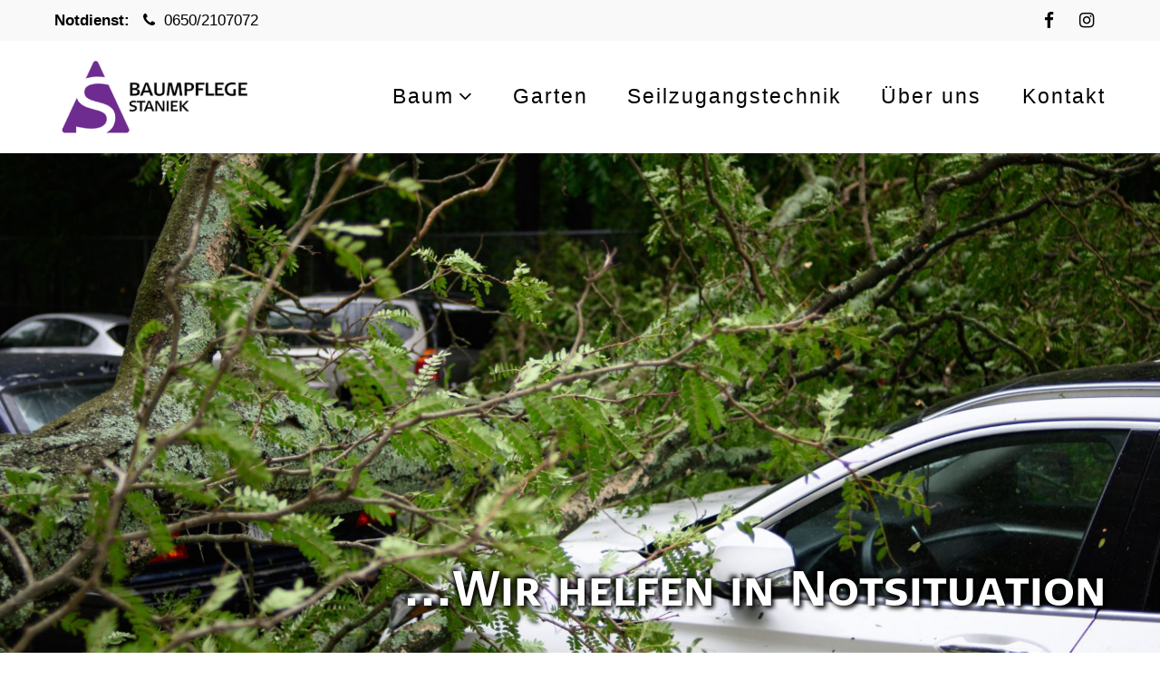

--- FILE ---
content_type: text/html; charset=UTF-8
request_url: https://www.staniek.at/notdienst.html
body_size: 9101
content:
<!DOCTYPE html>
<html lang="de">
<head>
	<meta charset="UTF-8">
    <title>Notdienst - Staniek Baumpflege</title>
    <base href="https://www.staniek.at/">
		<meta name="robots" content="index,follow">
	<meta name="description" content="Wir bieten schnelle Hilfe wenn es nach Unwettern oder Sturmschäden zu Baumentwurzelung kommt und die Verkehrssicherheit dadurch nicht mehr gegeben ist.">
	<meta name="generator" content="Contao Open Source CMS">
		<meta name="viewport" content="height=device-height, width=device-width, initial-scale=1.0, minimum-scale=1.0, target-densitydpi=device-dpi">
	<link rel="apple-touch-icon" sizes="180x180" href="files/hi1/img/favicon/apple-touch-icon.png">
	<link rel="icon" type="image/png" sizes="32x32" href="files/hi1/img/favicon/favicon-32x32.png">
	<link rel="icon" type="image/png" sizes="16x16" href="files/hi1/img/favicon/favicon-16x16.png">
	<link rel="manifest" href="files/hi1/img/favicon/site.webmanifest">
	<link rel="mask-icon" href="files/hi1/img/favicon/safari-pinned-tab.svg" color="#5bbad5">
		<!--<script type="text/javascript">
	(function(window, document, dataLayerName, id) {
	window[dataLayerName]=window[dataLayerName]||[],window[dataLayerName].push({start:(new Date).getTime(),event:"stg.start"});var scripts=document.getElementsByTagName('script')[0],tags=document.createElement('script');
	function stgCreateCookie(a,b,c){var d="";if(c){var e=new Date;e.setTime(e.getTime()+24*c*60*60*1e3),d="; expires="+e.toUTCString()}document.cookie=a+"="+b+d+"; path=/"}
	var isStgDebug=(window.location.href.match("stg_debug")||document.cookie.match("stg_debug"))&&!window.location.href.match("stg_disable_debug");stgCreateCookie("stg_debug",isStgDebug?1:"",isStgDebug?14:-1);
	var qP=[];dataLayerName!=="dataLayer"&&qP.push("data_layer_name="+dataLayerName),isStgDebug&&qP.push("stg_debug");var qPString=qP.length>0?("?"+qP.join("&")):"";
	tags.async=!0,tags.src="https://staniek.containers.piwik.pro/"+id+".js"+qPString,scripts.parentNode.insertBefore(tags,scripts);
	!function(a,n,i){a[n]=a[n]||{};for(var c=0;c<i.length;c++)!function(i){a[n][i]=a[n][i]||{},a[n][i].api=a[n][i].api||function(){var a=[].slice.call(arguments,0);"string"==typeof a[0]&&window[dataLayerName].push({event:n+"."+i+":"+a[0],parameters:[].slice.call(arguments,1)})[}](i[c])}(window,"ppms",["tm","cm"]);
	})(window, document, 'dataLayer', '658ab9ca-f4a2-4d37-9546-45a6d89bd8c2');
	</script>-->
			<link rel="stylesheet" href="assets/colorbox/css/colorbox.min.css?v=83af8d5b"><link rel="stylesheet" href="assets/swipe/css/swipe.min.css?v=693e5985"><link rel="stylesheet" href="assets/css/grid.min.css,cookiebar_default.css-461682e2.css">	<link rel="preload" as="font" crossorigin="anonymous" href="files/cto_layout/fonts/fontawesome-webfont.woff2">
		<link rel="stylesheet" type="text/css" media="screen" href="files/cto_layout/css/animate.css">
	<link rel="stylesheet" type="text/css" media="screen" href="files/cto_layout/scripts/isotope/isotope_styles.css">
	<link rel="stylesheet" type="text/css" media="screen" href="files/cto_layout/css/font-awesome.min.css">
	<link rel="stylesheet" type="text/css" media="screen" href="files/cto_layout/css/themify-icons.css">
	<link rel="stylesheet" type="text/css" media="screen" href="files/cto_layout/css/tinymce.css">
	<link rel="stylesheet" type="text/css" media="screen" href="files/cto_layout/css/framework.css">
	<link rel="stylesheet" type="text/css" media="screen" href="files/cto_layout/css/customelements.css">
		<link rel="stylesheet" type="text/css" media="screen" href="files/cto_layout/css/styles.css">
	<link rel="stylesheet" type="text/css" media="screen" href="files/hi1/fonts/SiC/font.css">
			<link id="layout_css" rel="stylesheet preload" as="style" title="layout_css" type="text/css" href="files/cto_layout/themedesigner/css/22_1674137640.css">
					<link rel="stylesheet preload" as="style" type="text/css" media="screen" href="assets/css/customize.scss-396bd26b.css.minified.css">
		<link rel="stylesheet preload" as="style" type="text/css" media="print" href="files/cto_layout/css/print.css">
		<script src="assets/js/jquery.min.js,cookiebar.min.js-15d6ea14.js"></script><style>@media (max-width: 767px) { .ce_headerimage_126214 { background-image:url(assets/images/6/Sturmschaden_Lizenzfrei-unsplash-2737759f.jpg) !important; } }</style><style>@media only screen and (max-width: 767px) {.ce_headerimage_126214 {height:400px!important;}}</style></head>
<body class="mac chrome blink ch131 content_page" itemscope itemtype="http://schema.org/WebPage">
<div class="body">
	<div id="contentwrapper">
		<div id="fix-wrapper">
		<div id="top-wrapper">
												<div id="top">
						<div class="inside">
							<div class="mod_top_phone meta-nav ">
	<span><a href="notdienst.html"><b>Notdienst:</b> </a></span><i class="fa fa-phone"></i> <a href="tel: 00436502107072"> 0650/2107072</a></div><div class="mod_top_mail meta-nav ">
	</div><div class="top_divider edit-off"></div><div class="mod_socials mod_html ">
	<a href="https://www.facebook.com/baumpflege.staniek" target="_blank"><i class="fa fa-facebook"></i></a>
<a href="https://www.instagram.com/baumpflege_staniek_gmbh_/" target="_blank"><i class="fa fa-instagram"></i></a></div>							<hr class="clear">
						</div>
											</div>
																			<header id="header" class="header original" itemscope itemtype="http://schema.org/WPHeader">
						<div class="inside">
							<div class="sidebar_trigger" title="Toggle sidebar">
	<div class="burger rotate">
		<div class="burger_lines"></div>
	</div>
</div>

<div class="logo"><a href="./"></a></div><div class="mmenu_trigger" title="Open mobile navigation">
	<div class="label">Menu</div>
	<div class="burger transform">
		<div class="burger_lines"></div>
	</div>
</div>


<div class="mod_langswitcher meta-nav ">
<div class="mod_langswitcher_inside">

<span>DE</span><img src="files/cto_layout/img/flags/de.svg"  width="20" height="15" alt="">


<ul>
<li><a href="demo-default.html"><span>EN</span><img src="files/cto_layout/img/flags/gb.svg"  width="20" height="15" alt=""></a></li>
<li><a href="demo-default.html"><span>DE</span><img src="files/cto_layout/img/flags/de.svg"  width="20" height="15" alt=""></a></li>
<li><a href="demo-default.html"><span>PL</span><img src="files/cto_layout/img/flags/pl.svg"  width="20" height="15" alt=""></a></li>
</ul>

</div>
</div><div class="mod_socials mod_html ">
	<a href="https://www.facebook.com/baumpflege.staniek" target="_blank"><i class="fa fa-facebook"></i></a>
<a href="https://www.instagram.com/baumpflege_staniek_gmbh_/" target="_blank"><i class="fa fa-instagram"></i></a></div><div class="mod_search"><div class="ce_search_label"><i class="ti ti-search"></i></div></div>

<!-- indexer::stop -->
<nav class="mod_navigation mainmenu block edit-off" itemscope itemtype="http://schema.org/SiteNavigationElement">

  
  <ul class="vlist level_1">
	    
		
		<li class="mlist regular submenu sibling first level_1 page_3003 ">
		<a href="baumpflege-leistungen.html" title="Baumpflege Leistungen" class="mainmenu_link a-level_1 regular submenu sibling first level_1 page_3003"><span>Baum</span></a>
		<ul class="vlist level_2">
	    
		
		<li class="mlist regular first level_2 page_3004 ">
		<a href="baumkontrolle.html" title="Baumkontrolle" class="mainmenu_link a-level_2 regular first level_2 page_3004"><span>Baumkontrolle</span></a>
			</li>
		
	
	    
		
		<li class="mlist regular  level_2 page_3005 ">
		<a href="baumpflege.html" title="Baumpflege" class="mainmenu_link a-level_2 regular  level_2 page_3005"><span>Baumpflege</span></a>
			</li>
		
	
	    
		
		<li class="mlist regular  level_2 page_3006 ">
		<a href="baumabtragung-faellung.html" title="Baumabtragung/Fällung" class="mainmenu_link a-level_2 regular  level_2 page_3006"><span>Baumabtragung/Fällung</span></a>
			</li>
		
	
	    
		
		<li class="mlist regular  level_2 page_3008 ">
		<a href="baumpflanzung.html" title="Baumpflanzung" class="mainmenu_link a-level_2 regular  level_2 page_3008"><span>Baumpflanzung</span></a>
			</li>
		
	
	    
		
		<li class="mlist regular  level_2 page_3007 ">
		<a href="baumstumpffraesung.html" title="Baumstumpfräsung" class="mainmenu_link a-level_2 regular  level_2 page_3007"><span>Baumstumpffräsung</span></a>
			</li>
		
	
	    
		
		<li class="mlist regular last level_2 page_3009 ">
		<a href="haeckseldienst.html" title="Häckseldienst" class="mainmenu_link a-level_2 regular last level_2 page_3009"><span>Häckseldienst</span></a>
			</li>
		
	
</ul>
	</li>
		
	
	    
		
		<li class="mlist regular sibling level_1 page_3010 ">
		<a href="gartenpflege.html" title="Gartenpflege" class="mainmenu_link a-level_1 regular sibling level_1 page_3010"><span>Garten</span></a>
			</li>
		
	
	    
		
		<li class="mlist regular sibling level_1 page_3016 ">
		<a href="seilzugangstechnik.html" title="Seilzugangstechnik" class="mainmenu_link a-level_1 regular sibling level_1 page_3016"><span>Seilzugangstechnik</span></a>
			</li>
		
	
	    
		
		<li class="float_right floatbox sibling"><ol class="inner">
		<li class="mlist regular float_right sibling level_1 page_3020 ">
		<a href="ueber-uns.html" title="Über uns" class="mainmenu_link a-level_1 regular float_right sibling level_1 page_3020"><span>Über uns</span></a>
			</li>
		
	
	    
		
		<li class="mlist regular float_right sibling last level_1 page_3021 ">
		<a href="kontakt.html" title="Kontakt" class="mainmenu_link a-level_1 regular float_right sibling last level_1 page_3021"><span>Kontakt</span></a>
			</li>
		
		</ol></li>
	
</ul>

</nav>
<!-- indexer::continue -->
<div class="smartmenu">
	<div class="smartmenu-trigger"><span class="line"></span></div>
</div>
<!-- indexer::stop -->
<nav class="mod_navigation header_metanavi block" itemscope itemtype="http://schema.org/SiteNavigationElement">

  
  <ul class="vlist level_1">
  
<li class="mlist first redirect"><a href="#" title="Support" class="a-level_1 first redirect" target="_blank">Support</a></li>
  
<li class="mlist last redirect"><a href="#" title="Testimonials" class="a-level_1 last redirect" target="_blank">Testimonials</a></li>
</ul>
</nav>
<!-- indexer::continue -->
						<div class="clear"></div>
						</div>
					</header>
					<div class="clear"></div>
									</div>
		</div>
					<div id="slider">
								<div class="inside">
					<div class="mod_article article_14636 block fullwidth article-pt article-pb" id="article-14636" >

<div class="container">
  
      <div class="ce_headerimage ce_headerimage_126214 block version2 height_own align_right valign_bottom color-white"  style="background-image: url(assets/images/2/Sturmschaden_Lizenzfrei-unsplash-40e8774d.jpg);height:600px;">
	<div class="ce_headerimage_inside">
		<div class="content">			
<div  class="ce_headline attribute headline"><h1 class="attribute ce_headline headline">...Wir helfen in Notsituation</h1></div>
					</div>	</div>
</div>
  
  
</div>
</div>				</div>
							</div>
											<div id="breadcrumb">
<!-- indexer::stop -->
<div class="mod_breadcrumb block">

        
  <div class="mod_breadcrumb_inside">
<div class="pagetitle">Notdienst</div>
  <ul itemprop="breadcrumb" itemscope itemtype="http://schema.org/BreadcrumbList">
                  <li class="first" itemscope itemtype="http://schema.org/ListItem" itemprop="itemListElement"><a href="./" title="Staniek Baumpflege" itemprop="item"><span itemprop="name">Staniek Baumpflege</span></a><meta itemprop="position" content="1"></li>
                          <li class="active last">Notdienst</li>
              </ul>
</div>

</div>
<!-- indexer::continue -->
</div>
										<div id="wrapper">
				<div id="container">
											<section id="main" itemscope itemtype="http://schema.org/WebPageElement" itemprop="mainContentOfPage">
							<div class="inside">
								


<div class="mod_article article_14637 block fullwidth-boxed article-pt article-pb-0" id="article-14637" >

<div class="container">
  
      
<h1 class="ce_headline mt-0 mb-s">
  Unser Notdienst</h1>

<div class="autogrid_row mb-m mb-m-m">

<div class="column col_8" >
	
<div class="ce_text mt-0 mb-s block">

        
  
      <p>Melden Sie sich umgehend bei uns, wenn es sich um einen Notdienst handelt!</p>
<p>Wir bieten schnelle Hilfe, wenn ein Schaden droht oder es nach Unwettern oder Sturmschäden zu&nbsp; Baumentwurzelung, Umbruch oder Astbruch kommt und die Verkehrssicherheit dadurch nicht mehr gegeben ist (Gefahr im Verzug).</p>  
  
  

</div>

	</div>

<div class="column col_4" >
	<div class="ce_hyperlink ce_hyperlink-extended mt-s block align-center border-radius-0 large">
	<a href="tel:+436502107072" class="hyperlink_txt outline" title="Telefonnummer"><i class="fa-phone fa"></i>0650 / 21 07 072</a>
</div>

	</div>

</div>
  
  
</div>
</div>



							</div>
						</section>
																																									</div>
			</div>
											<footer id="footer" itemscope itemtype="http://schema.org/WPFooter">
					<div class="inside">
						<div class="autogrid_row">

<div class="column col_5" >
	
<div class="ce_text block">

            <h4>Über uns</h4>
      
  
      <p><strong>Baumpflege STANIEK GmbH</strong> ist der Profi, in allen Belangen rund um den Baum. Wir bieten maßgeschneiderte Lösungen im Bereich Baumpflege, Baumabtragung, Baumkontrolle und Gartenpflege. Für jede Projektgröße, vom Kleingarten bis zur Parkanlage.</p>  
  
  

</div>

	</div>

<div class="column col_3" >
	
<h4 class="ce_headline">
  Kontakt</h4>

<div class="ce_text block">

        
  
      <p><strong>Baumpflege Staniek GmbH</strong><br>Kaplanstrasse 7<br>3430 Tulln</p>  
  
  

</div>
<div class="ce_iconbox block version3 xsmall">
	<div class="ce_iconbox_outside" style="">
		<div class="ce_iconbox_inside">
			<div class="ce_iconbox_icon">
																<i class="fa fa-phone"></i>
											</div>
						<div class="ce_iconbox_cwrapper">
												<div class="content"><p><a href="tel:+436502107072">0650/2107072</a></p></div>
												</div>
					</div>
	</div>
</div>
<div class="ce_iconbox block version3 xsmall">
	<div class="ce_iconbox_outside" style="">
		<div class="ce_iconbox_inside">
			<div class="ce_iconbox_icon">
																<i class="fa-phone fa"></i>
											</div>
						<div class="ce_iconbox_cwrapper">
												<div class="content"><p><a href="tel:+43227265440">02272/65440</a></p></div>
												</div>
					</div>
	</div>
</div>
<div class="ce_iconbox block version3 xsmall">
	<div class="ce_iconbox_outside" style="">
		<div class="ce_iconbox_inside">
			<div class="ce_iconbox_icon">
																<i class="fa-envelope-o fa"></i>
											</div>
						<div class="ce_iconbox_cwrapper">
												<div class="content"><p><a href="mailto:office@staniek.at">office@staniek.at</a></p></div>
												</div>
					</div>
	</div>
</div>

	</div>

<div class="column col_4" >
	
<h4 class="ce_headline">
  Folge uns auf Facebook</h4>

<div class="ce_text block">

        
  
      <p>Auf unseren Social Media Kanälen finden Sie aktuelle News, Bilder und Videos.</p>  
  
  

</div>
<div class="mod_socials mod_html ">
	<a href="https://www.facebook.com/baumpflege.staniek" target="_blank"><i class="fa fa-facebook"></i></a>
<a href="https://www.instagram.com/baumpflege_staniek_gmbh_/" target="_blank"><i class="fa fa-instagram"></i></a></div>
	</div>

</div>
  



						<a href="notdienst.html#contentwrapper" class="totop"></a>
					</div>
				</footer>
														<div id="bottom">
					<div class="inside">
						<div class="">
	<div class="left">Copyright 2026. All Rights Reserved.</div>
<div class="right"><a class="uc_link" href="javascript:cookiebar.show(true);">Datenschutz-Einstellungen</a><a href="impressum.html" title="Impressum" class="float_right">Impressum</a> <a href="datenschutz.html" title="Datenschutz" class="float_right">Datenschutz</a></div></div>					</div>
				</div>
						</div>
</div>
<div class="body_bottom"></div>
<div id="stickyheader" class="stickyheader Fixed">
	<div class="header cloned">
		<div class="inside">
			<div class="sidebar_trigger" title="Toggle sidebar">
	<div class="burger rotate">
		<div class="burger_lines"></div>
	</div>
</div>

<div class="logo"><a href="./"></a></div><div class="mmenu_trigger" title="Open mobile navigation">
	<div class="label">Menu</div>
	<div class="burger transform">
		<div class="burger_lines"></div>
	</div>
</div>


<div class="mod_langswitcher meta-nav ">
<div class="mod_langswitcher_inside">

<span>DE</span><img src="files/cto_layout/img/flags/de.svg"  width="20" height="15" alt="">


<ul>
<li><a href="demo-default.html"><span>EN</span><img src="files/cto_layout/img/flags/gb.svg"  width="20" height="15" alt=""></a></li>
<li><a href="demo-default.html"><span>DE</span><img src="files/cto_layout/img/flags/de.svg"  width="20" height="15" alt=""></a></li>
<li><a href="demo-default.html"><span>PL</span><img src="files/cto_layout/img/flags/pl.svg"  width="20" height="15" alt=""></a></li>
</ul>

</div>
</div><div class="mod_socials mod_html ">
	<a href="https://www.facebook.com/baumpflege.staniek" target="_blank"><i class="fa fa-facebook"></i></a>
<a href="https://www.instagram.com/baumpflege_staniek_gmbh_/" target="_blank"><i class="fa fa-instagram"></i></a></div><div class="mod_search"><div class="ce_search_label"><i class="ti ti-search"></i></div></div>

<!-- indexer::stop -->
<nav class="mod_navigation mainmenu block edit-off" itemscope itemtype="http://schema.org/SiteNavigationElement">

  
  <ul class="vlist level_1">
	    
		
		<li class="mlist regular submenu sibling first level_1 page_3003 ">
		<a href="baumpflege-leistungen.html" title="Baumpflege Leistungen" class="mainmenu_link a-level_1 regular submenu sibling first level_1 page_3003"><span>Baum</span></a>
		<ul class="vlist level_2">
	    
		
		<li class="mlist regular first level_2 page_3004 ">
		<a href="baumkontrolle.html" title="Baumkontrolle" class="mainmenu_link a-level_2 regular first level_2 page_3004"><span>Baumkontrolle</span></a>
			</li>
		
	
	    
		
		<li class="mlist regular  level_2 page_3005 ">
		<a href="baumpflege.html" title="Baumpflege" class="mainmenu_link a-level_2 regular  level_2 page_3005"><span>Baumpflege</span></a>
			</li>
		
	
	    
		
		<li class="mlist regular  level_2 page_3006 ">
		<a href="baumabtragung-faellung.html" title="Baumabtragung/Fällung" class="mainmenu_link a-level_2 regular  level_2 page_3006"><span>Baumabtragung/Fällung</span></a>
			</li>
		
	
	    
		
		<li class="mlist regular  level_2 page_3008 ">
		<a href="baumpflanzung.html" title="Baumpflanzung" class="mainmenu_link a-level_2 regular  level_2 page_3008"><span>Baumpflanzung</span></a>
			</li>
		
	
	    
		
		<li class="mlist regular  level_2 page_3007 ">
		<a href="baumstumpffraesung.html" title="Baumstumpfräsung" class="mainmenu_link a-level_2 regular  level_2 page_3007"><span>Baumstumpffräsung</span></a>
			</li>
		
	
	    
		
		<li class="mlist regular last level_2 page_3009 ">
		<a href="haeckseldienst.html" title="Häckseldienst" class="mainmenu_link a-level_2 regular last level_2 page_3009"><span>Häckseldienst</span></a>
			</li>
		
	
</ul>
	</li>
		
	
	    
		
		<li class="mlist regular sibling level_1 page_3010 ">
		<a href="gartenpflege.html" title="Gartenpflege" class="mainmenu_link a-level_1 regular sibling level_1 page_3010"><span>Garten</span></a>
			</li>
		
	
	    
		
		<li class="mlist regular sibling level_1 page_3016 ">
		<a href="seilzugangstechnik.html" title="Seilzugangstechnik" class="mainmenu_link a-level_1 regular sibling level_1 page_3016"><span>Seilzugangstechnik</span></a>
			</li>
		
	
	    
		
		<li class="float_right floatbox sibling"><ol class="inner">
		<li class="mlist regular float_right sibling level_1 page_3020 ">
		<a href="ueber-uns.html" title="Über uns" class="mainmenu_link a-level_1 regular float_right sibling level_1 page_3020"><span>Über uns</span></a>
			</li>
		
	
	    
		
		<li class="mlist regular float_right sibling last level_1 page_3021 ">
		<a href="kontakt.html" title="Kontakt" class="mainmenu_link a-level_1 regular float_right sibling last level_1 page_3021"><span>Kontakt</span></a>
			</li>
		
		</ol></li>
	
</ul>

</nav>
<!-- indexer::continue -->
<div class="smartmenu">
	<div class="smartmenu-trigger"><span class="line"></span></div>
</div>
<!-- indexer::stop -->
<nav class="mod_navigation header_metanavi block" itemscope itemtype="http://schema.org/SiteNavigationElement">

  
  <ul class="vlist level_1">
  
<li class="mlist first redirect"><a href="#" title="Support" class="a-level_1 first redirect" target="_blank">Support</a></li>
  
<li class="mlist last redirect"><a href="#" title="Testimonials" class="a-level_1 last redirect" target="_blank">Testimonials</a></li>
</ul>
</nav>
<!-- indexer::continue -->
			<div class="clear"></div>
		</div>
	</div>
</div>
<!-- indexer::stop -->
<div class="smartmenu-content">
	<div class="mod_navigation">
		<div class="smartmenu-scrollable">
			<div class="smartmenu-table">
				<ul class="vlist level_1">
   
<li class="mlist regular submenu sibling first "><a href="baumpflege-leistungen.html" title="Baumpflege Leistungen" class="a-level_1 regular submenu sibling first">Baum</a><span class="subitems_trigger"></span><ul class="vlist level_2">
   
<li class="mlist regular first "><a href="baumkontrolle.html" title="Baumkontrolle" class="a-level_2 regular first">Baumkontrolle</a></li>
   
<li class="mlist regular "><a href="baumpflege.html" title="Baumpflege" class="a-level_2 regular">Baumpflege</a></li>
   
<li class="mlist regular "><a href="baumabtragung-faellung.html" title="Baumabtragung/Fällung" class="a-level_2 regular">Baumabtragung/Fällung</a></li>
   
<li class="mlist regular "><a href="baumpflanzung.html" title="Baumpflanzung" class="a-level_2 regular">Baumpflanzung</a></li>
   
<li class="mlist regular "><a href="baumstumpffraesung.html" title="Baumstumpfräsung" class="a-level_2 regular">Baumstumpffräsung</a></li>
   
<li class="mlist regular last "><a href="haeckseldienst.html" title="Häckseldienst" class="a-level_2 regular last">Häckseldienst</a></li>
</ul>
</li>
   
<li class="mlist regular sibling "><a href="gartenpflege.html" title="Gartenpflege" class="a-level_1 regular sibling">Garten</a></li>
   
<li class="mlist regular sibling "><a href="seilzugangstechnik.html" title="Seilzugangstechnik" class="a-level_1 regular sibling">Seilzugangstechnik</a></li>
   
<li class="mlist regular float_right sibling "><a href="ueber-uns.html" title="Über uns" class="a-level_1 regular float_right sibling">Über uns</a></li>
   
<li class="mlist regular float_right sibling last "><a href="kontakt.html" title="Kontakt" class="a-level_1 regular float_right sibling last">Kontakt</a></li>
</ul>
			</div>
		</div>
		<div class="smartmenu-close"></div>
	</div>
</div>
<!-- indexer::continue -->
<div id="top_link" class="top-link"><a href="notdienst.html#contentwrapper" title="Top"><i class="ti ti-angle-up"></i></a></div>
<div id="mmenu">
<div class="scrollable">
<div class="inside">
<div id="mmenu_top" class="block">
<!-- indexer::stop -->
<div class="mod_search block">

        
  
  <form action="search-registration.html" method="get">
    <div class="formbody">
      <div class="widget widget-text">
        <label for="ctrl_keywords_575" class="invisible">Suchbegriffe</label>
        <input type="search" name="keywords" id="ctrl_keywords_575" class="text" value="">
      </div>
      <div class="widget widget-submit">
        <button type="submit" id="ctrl_submit_575" class="submit">Suchen</button>
      </div>
          </div>
  </form>

  
  

</div>
<!-- indexer::continue -->

<div class="mod_langswitcher meta-nav ">
<div class="mod_langswitcher_inside">

<span>DE</span><img src="files/cto_layout/img/flags/de.svg"  width="20" height="15" alt="">


<ul>
<li><a href="demo-default.html"><span>EN</span><img src="files/cto_layout/img/flags/gb.svg"  width="20" height="15" alt=""></a></li>
<li><a href="demo-default.html"><span>DE</span><img src="files/cto_layout/img/flags/de.svg"  width="20" height="15" alt=""></a></li>
<li><a href="demo-default.html"><span>PL</span><img src="files/cto_layout/img/flags/pl.svg"  width="20" height="15" alt=""></a></li>
</ul>

</div>
</div></div>
<div id="mmenu_middle" class="block">
<!-- indexer::stop -->
<nav  class="mod_navigation mobile_horizontal block" itemscope itemtype="http://schema.org/SiteNavigationElement">

  
  <ul class="vlist level_1">
  
<li class="mlist regular submenu sibling first"><a href="baumpflege-leistungen.html" title="Baumpflege Leistungen" class="a-level_1 regular submenu sibling first">Baum</a><ul class="vlist level_2">
  
<li class="mlist regular first"><a href="baumkontrolle.html" title="Baumkontrolle" class="a-level_2 regular first">Baumkontrolle</a></li>
  
<li class="mlist regular"><a href="baumpflege.html" title="Baumpflege" class="a-level_2 regular">Baumpflege</a></li>
  
<li class="mlist regular"><a href="baumabtragung-faellung.html" title="Baumabtragung/Fällung" class="a-level_2 regular">Baumabtragung/Fällung</a></li>
  
<li class="mlist regular"><a href="baumpflanzung.html" title="Baumpflanzung" class="a-level_2 regular">Baumpflanzung</a></li>
  
<li class="mlist regular"><a href="baumstumpffraesung.html" title="Baumstumpfräsung" class="a-level_2 regular">Baumstumpffräsung</a></li>
  
<li class="mlist regular last"><a href="haeckseldienst.html" title="Häckseldienst" class="a-level_2 regular last">Häckseldienst</a></li>
</ul>
</li>
  
<li class="mlist regular sibling"><a href="gartenpflege.html" title="Gartenpflege" class="a-level_1 regular sibling">Garten</a></li>
  
<li class="mlist regular sibling"><a href="seilzugangstechnik.html" title="Seilzugangstechnik" class="a-level_1 regular sibling">Seilzugangstechnik</a></li>
  
<li class="mlist regular float_right sibling"><a href="ueber-uns.html" title="Über uns" class="a-level_1 regular float_right sibling">Über uns</a></li>
  
<li class="mlist regular float_right sibling last"><a href="kontakt.html" title="Kontakt" class="a-level_1 regular float_right sibling last">Kontakt</a></li>
</ul>

</nav>
<!-- indexer::continue -->


<!-- indexer::stop -->
<nav  class="mod_navigation mobile_vertical block" itemscope itemtype="http://schema.org/SiteNavigationElement">

  
  <ul class="vlist level_1">
  
<li class="mlist regular submenu sibling first"><a href="baumpflege-leistungen.html" title="Baumpflege Leistungen" class="a-level_1 regular submenu sibling first">Baum</a><ul class="vlist level_2">
  
<li class="mlist regular first"><a href="baumkontrolle.html" title="Baumkontrolle" class="a-level_2 regular first">Baumkontrolle</a></li>
  
<li class="mlist regular"><a href="baumpflege.html" title="Baumpflege" class="a-level_2 regular">Baumpflege</a></li>
  
<li class="mlist regular"><a href="baumabtragung-faellung.html" title="Baumabtragung/Fällung" class="a-level_2 regular">Baumabtragung/Fällung</a></li>
  
<li class="mlist regular"><a href="baumpflanzung.html" title="Baumpflanzung" class="a-level_2 regular">Baumpflanzung</a></li>
  
<li class="mlist regular"><a href="baumstumpffraesung.html" title="Baumstumpfräsung" class="a-level_2 regular">Baumstumpffräsung</a></li>
  
<li class="mlist regular last"><a href="haeckseldienst.html" title="Häckseldienst" class="a-level_2 regular last">Häckseldienst</a></li>
</ul>
</li>
  
<li class="mlist regular sibling"><a href="gartenpflege.html" title="Gartenpflege" class="a-level_1 regular sibling">Garten</a></li>
  
<li class="mlist regular sibling"><a href="seilzugangstechnik.html" title="Seilzugangstechnik" class="a-level_1 regular sibling">Seilzugangstechnik</a></li>
  
<li class="mlist regular float_right sibling"><a href="ueber-uns.html" title="Über uns" class="a-level_1 regular float_right sibling">Über uns</a></li>
  
<li class="mlist regular float_right sibling last"><a href="kontakt.html" title="Kontakt" class="a-level_1 regular float_right sibling last">Kontakt</a></li>
</ul>

</nav>
<!-- indexer::continue -->

</div>
</div>
<div id="mmenu_bottom" class="block"><div class="mod_top_phone meta-nav ">
	<span><a href="notdienst.html"><b>Notdienst:</b> </a></span><i class="fa fa-phone"></i> <a href="tel: 00436502107072"> 0650/2107072</a></div><div class="mod_socials mod_html ">
	<a href="https://www.facebook.com/baumpflege.staniek" target="_blank"><i class="fa fa-facebook"></i></a>
<a href="https://www.instagram.com/baumpflege_staniek_gmbh_/" target="_blank"><i class="fa fa-instagram"></i></a></div></div>
</div>
</div>
<div class="mmenu_overlay"></div>

<!-- indexer::stop -->
<div class="mod_pct_megamenu block megamenu_it_0" itemscope itemtype="http://schema.org/SiteNavigationElement">




</div>
<!-- indexer::continue -->


<script type="application/ld+json">
{
    "@context": "https:\/\/schema.org",
    "@graph": [
        {
            "@type": "WebPage"
        }
    ]
}
</script>
<script type="application/ld+json">
{
    "@context": "https:\/\/schema.contao.org",
    "@graph": [
        {
            "@type": "Page",
            "fePreview": false,
            "groups": [],
            "noSearch": false,
            "pageId": 3023,
            "protected": false,
            "title": "Notdienst"
        }
    ]
}
</script><script>jQuery.noConflict();</script>
<script src="files/cto_layout/scripts/doubletaptogo/doubletaptogo.js"></script>
	
<script src="assets/jquery-ui/js/jquery-ui.min.js"></script>
<script src="assets/colorbox/js/colorbox.min.js"></script>
<script src="assets/swipe/js/swipe.min.js"></script>
<script src="files/cto_layout/scripts/scripts.js"></script>



<script>
jQuery(document).ready(function() 
{
	if( localStorage.getItem('Eclipse.sidebar_closed') == 1 )
	{
		jQuery('body').addClass('sidebar_closed');
	}
	
	jQuery('.sidebar_trigger').click(function(e) 
	{
		e.preventDefault();
		e.stopImmediatePropagation();
		
		if( localStorage.getItem('Eclipse.sidebar_closed') == 1 )
		{
			localStorage.removeItem('Eclipse.sidebar_closed')
		}
		else
		{
			localStorage.setItem('Eclipse.sidebar_closed',1);
		}
		jQuery('body').toggleClass('sidebar_closed');
		// fire resize event
		setTimeout(function() 
		{
			jQuery(window).trigger('resize');
		}, 400);
	});
});
</script>

<script>
jQuery(document).ready(function() 
{
	jQuery('.mmenu_trigger').click(function(e) 
	{
		var elem = jQuery('#header');
		if( jQuery('body').hasClass('fixed-header') )
		{
			elem = jQuery('#stickyheader');
		}
		var delta = elem.position('body').top + elem.height();
		jQuery('#mmenu').css(
		{
			'top':delta,
			'transform':'translateY(calc(-100% - '+delta+'px))',
			'height': 'calc(100% - '+delta+'px)'
		});
	});
});
</script>

<script>
jQuery(document).ready(function()
{
	// scroll to
	jQuery('#top_link a').click(function(e){
    	e.preventDefault();
    	jQuery("html, body").animate({scrollTop: jQuery('#contentwrapper').offset().top - 100}, 500);
	});
});
</script>

<script>
jQuery(document).ready(function() 
{
	jQuery('nav.mobile_horizontal .trail').addClass('open');
	jQuery('nav.mobile_horizontal .trail').parent('li').siblings('li').addClass('hidden')
	jQuery('nav.mobile_horizontal li.submenu').append('<div class="opener"></div>');
	jQuery('nav.mobile_horizontal li.submenu .opener, nav.mobile_horizontal li.submenu a.forward:not(.click-default), nav.mobile_horizontal li.submenu a.pct_megamenu').click(function(e)
	{ 
		e.preventDefault();
		e.stopImmediatePropagation();
		
		var _this = jQuery(this);

		// opener div
		var isOpener = _this.hasClass('opener');
		
		if( isOpener  )
		{
			_this.siblings('a').toggleClass('open');
		}
		
		_this.toggleClass('open');
		_this.parent('li').toggleClass('open');
		_this.parent('li').siblings('li').toggleClass('hidden');

		var trail = _this.parents('li');
		if( trail[1] )
		{
			jQuery(trail[1]).toggleClass('trail');
			jQuery(trail[1]).find('> a').toggleClass('trail');
		}
		else
		{
			_this.parents('li').removeClass('trail');
		}
	});
});
</script>

<script>
jQuery(document).ready(function() 
{
	jQuery('nav.mobile_vertical .trail').addClass('open');
	jQuery('nav.mobile_vertical li.submenu').append('<div class="opener"></div>');
	jQuery('nav.mobile_vertical a.submenu').not('.open').parent('li').children('ul').hide();
	jQuery('nav.mobile_vertical li.submenu .opener, nav.mobile_vertical li.submenu a.forward:not(.click-default), nav.mobile_vertical li.submenu a.pct_megamenu').click(function(e)
	{ 
		e.preventDefault();
		e.stopImmediatePropagation();
		
		var _this = jQuery(this);
		
		// opener div
		var isOpener = _this.hasClass('opener');
		
		if( _this.parent('li').hasClass('open') )
		{
			_this.parent('li').children('ul').slideUp(
			{
				duration:300,
				complete: function()
				{
					if( isOpener )
					{
						_this.siblings('a').removeClass('open');
					}
					_this.removeClass('open');
					_this.parent('li').removeClass('open');
				}
			});
			
		}
		else
		{
			if( isOpener )
			{
				_this.siblings('a').toggleClass('open');	
			}
			_this.toggleClass('open');
			_this.parent('li').toggleClass('open');
			_this.parent('li').children('ul').slideToggle({duration:300});
		}
	});
});
</script>

<script>
  jQuery(function($) {
    jQuery(document).accordion({
      // Put custom options here
      heightStyle: 'content',
      header: '.toggler',
      collapsible: true,
      create: function(event, ui) {
        ui.header.addClass('active');
        jQuery('.toggler').attr('tabindex', 0);
      },
      activate: function(event, ui) {
        ui.newHeader.addClass('active');
        ui.oldHeader.removeClass('active');
        jQuery('.toggler').attr('tabindex', 0);
      }
    });
  });
</script>

<script>
jQuery(document).ready(function()  {
    jQuery('a[data-lightbox]').map(function() 
    {
      jQuery(this).colorbox(
      {
        // Put custom options here
        loop: false,
        rel: jQuery(this).attr('data-lightbox'),
        maxWidth: '95%',
        maxHeight: '95%'
      });
   });

    jQuery(document).bind('cbox_complete', function(e)
    {
        if( jQuery.colorbox == undefined )
        {
          return;
        }
        var text = jQuery.colorbox.element().next('.caption').text();
        if( text )
        {
          var caption = jQuery('#cboxBottomLeft').append('<div id="cboxCaption">'+text+'</div>');
          jQuery('#colorbox').height( jQuery('#colorbox').height() + caption.height()  );
        }
    });
  });
</script>
<script>
// iframe lightbox
jQuery(document).ready(function()  
{
  jQuery('a[data-lightbox-iframe]').map(function() 
  {
    jQuery(this).colorbox(
    {
        iframe:true, 
        innerWidth:"80%", 
        innerHeight:"56%", 
        maxWidth:"95%",
        maxHeight:'95%',
    });
  });
});

// lightbox 50% 50%
jQuery(document).ready(function() 
{
  jQuery('.lightbox50-50 a, a.lightbox50-50').colorbox(
    {
      // Put custom options here
      loop: false,
      rel: jQuery(this).attr('data-lightbox'),
      width: '50%',
      height: '50%'
    });
});
// lightbox 60% 40%
jQuery(document).ready(function() 
{
  jQuery('.lightbox60-40 a, a.lightbox60-40').colorbox(
    {
      // Put custom options here
      loop: false,
      rel: jQuery(this).attr('data-lightbox'),
      width: '60%',
      height: '40%'
    });
});
// lightbox 960px 575px
jQuery(document).ready(function() 
{
  jQuery('.lightbox960 a, a.lightbox960').colorbox(
    {
      // Put custom options here
      loop: false,
      rel: jQuery(this).attr('data-lightbox'),
      width: '960px',
      height: '575px'
    });
});
</script>

<script>
jQuery(document).ready(function()  
{
    //var e = document.querySelectorAll('.content-slider, .slider-control');
    jQuery('.content-slider').each(function(i,elem) 
    {
	    var config = jQuery(elem).attr('data-config');
	   	if( config )
	    {
		    var menu = jQuery(elem).next('.slider-control');
		    c = config.split(',');
		    var options = 
		    {
			    'auto': parseInt(c[0]),
		        'speed': parseInt(c[1]),
		        'startSlide': parseInt(c[2]),
		        'continuous': parseInt(c[3])
		    }
		    // menu
		    if ( menu )
		    {
			    // replace # with slahs
			    menu.find('a').attr('href','/');
			    options.menu = menu[0];
		    }
		    new Swipe(elem, options);
	     }
      });
});
</script>

<script>
jQuery(document).ready(function()  {
	jQuery('a[data-lightbox]').map(function() 
	{
	  jQuery(this).colorbox(
	  {
	    loop: true,
	    rel: jQuery(this).attr('data-lightbox'),
	    maxWidth: '95%',
	    maxHeight: '95%'
	  });
	});
});
</script>
<div id="viewport-pixel"></div>
<div id="outdated-browser">You are using an outdated browser. The website may not be displayed correctly. <span>Close</span></div>
<!-- indexer::stop -->
<div  class="contao-cookiebar cc-wrap cookiebar_default_deny cc-middle cc-blocked" role="complementary" aria-describedby="cookiebar-desc" data-nosnippet>
    <div class="cc-inner" aria-live="assertive" role="alert">
        <div id="cookiebar-desc" class="cc-head">
                            <h3 class="modal-title">Cookie Information</h3>
<p>Wir verwenden Cookies, um Ihnen bestmögliche Serviceleistungen auf unserer Website zu ermöglichen. Bei weiterer Nutzung unserer Website erklären Sie sich mit der Speicherung und weiteren Verwendung der Cookies einverstanden.</p>                    </div>

        <div class="cc-groups">
                                                <div class="cc-group">
                                                    <input type="checkbox" name="group[]" id="g1" value="1" data-toggle-cookies disabled checked>
                                                <label for="g1" class="group">Essenziell</label>
                        <button class="cc-detail-btn cc-focus" data-toggle-group aria-expanded="false" aria-controls="cg1">
                            <span>Details einblenden<span class="cc-invisible"> für Essenziell</span></span>
                            <span>Details ausblenden<span class="cc-invisible"> für Essenziell</span></span>
                        </button>
                        <div id="cg1" class="cc-cookies toggle-group">
                                                                                        <div class="cc-cookie">
                                    <input type="checkbox" name="cookie[]" id="c2" value="2" disabled checked>
                                    <label for="c2" class="cookie">Contao HTTPS CSRF Token</label>
                                    <p>Schützt vor Cross-Site-Request-Forgery Angriffen.</p>                                                                            <div class="cc-cookie-info">
                                                                                                                                        <div><span>Speicherdauer:</span> Dieses Cookie bleibt nur für die aktuelle Browsersitzung bestehen.</div>
                                                                                                                                </div>
                                                                                                        </div>
                                                            <div class="cc-cookie">
                                    <input type="checkbox" name="cookie[]" id="c3" value="3" disabled checked>
                                    <label for="c3" class="cookie">PHP SESSION ID</label>
                                    <p>Speichert die aktuelle PHP-Session.</p>                                                                            <div class="cc-cookie-info">
                                                                                                                                        <div><span>Speicherdauer:</span> Dieses Cookie bleibt nur für die aktuelle Browsersitzung bestehen.</div>
                                                                                                                                </div>
                                                                                                        </div>
                                                    </div>
                    </div>
                                    <div class="cc-group">
                                                    <input type="checkbox" name="group[]" id="g2" value="2" data-toggle-cookies>
                                                <label for="g2" class="group">Analyse</label>
                        <button class="cc-detail-btn cc-focus" data-toggle-group aria-expanded="false" aria-controls="cg2">
                            <span>Details einblenden<span class="cc-invisible"> für Analyse</span></span>
                            <span>Details ausblenden<span class="cc-invisible"> für Analyse</span></span>
                        </button>
                        <div id="cg2" class="cc-cookies toggle-group">
                                                                                        <div class="cc-cookie">
                                    <input type="checkbox" name="cookie[]" id="c4" value="4">
                                    <label for="c4" class="cookie">Google Analytics</label>
                                    <p>Dieser Dienst ermöglicht es dem Website-Betreiber, den Verkehr und das Engagement auf seinen Websites und mobilen Apps mithilfe anpassbarer Berichte zu messen.</p>                                                                            <div class="cc-cookie-info">
                                                                                            <div><span>Anbieter:</span> Google Ireland Limited</div>
                                                                                                                                                                                    <div><span>Technischer Name:</span> _ga,_gat_gtag_G_6S8BSEHYTN,_gid,_ga_6S8BSEHYTN</div>
                                                                                    </div>
                                                                                                                <button class="cc-detail-btn-details cc-focus" data-toggle-group aria-expanded="false" aria-controls="cc4">
                                            <span>Mehr Details einblenden<span class="cc-invisible"> für Google Analytics</span></span>
                                            <span>Mehr Details ausblenden<span class="cc-invisible"> für Google Analytics</span></span>
                                        </button>
                                        <div id="cc4" class="cc-cookie-desc toggle-group" style="display: none">
                                            <div class="sc-ggpjZQ kDRLsv">
<div class="sc-kAkpmW iDVazW">
<p><strong>Verarbeitendes Unternehmen</strong><br>Google Ireland Limited<br>Google Building Gordon House, 4 Barrow St, Dublin, D04 E5W5, Ireland<br><br><strong>Datenschutzbeauftragter der verarbeitenden Firma</strong><br>Nachfolgend finden Sie die E-Mail-Adresse des Datenschutzbeauftragten des verarbeitenden Unternehmens: <a href="https://support.google.com/policies/contact/general_privacy_form">https://support.google.com/policies/contact/general_privacy_form</a><br><br><strong>Datenverarbeitungszwecke</strong><br>Diese Liste stellt die Zwecke der Datenerhebung und -verarbeitung dar.</p>
<p>- Marketing<br>- Analyse</p>
</div>
</div>
<p>&nbsp;</p>                                        </div>
                                                                    </div>
                                                    </div>
                    </div>
                                    </div>

        <div class="cc-footer highlight">
                                <button class="cc-btn cc-focus save" data-save>Auswahl speichern</button>
                <button class="cc-btn cc-focus success" data-accept-all>Alle akzeptieren</button>
                <button class="cc-btn cc-focus deny" data-deny-all>Alle ablehnen</button>
        </div>

        <div class="cc-info">
                                                                <a class="cc-focus" href="https://www.staniek.at/impressum.html">Impressum</a>
                                    <a class="cc-focus" href="https://www.staniek.at/datenschutz.html">Datenschutz</a>
                                    </div>
    </div>
</div>
<!-- indexer::continue -->
<script>var cookiebar = new ContaoCookiebar({configId:1,pageId:3001,hideOnInit:0,blocking:1,focusTrap:1,version:1,lifetime:63072000,consentLog:0,token:'ccb_contao_token',doNotTrack:0,currentPageId:3023,excludedPageIds:null,cookies:{"4":{"id":"4","type":"googleConsentMode","checked":false,"token":["_ga","_gat_gtag_G_6S8BSEHYTN","_gid","_ga_6S8BSEHYTN"],"resources":[{"src":"https:\/\/www.googletagmanager.com\/gtag\/js?id=G-6S8BSEHYTN","flags":["async"],"mode":1}],"priority":"0","scripts":[{"script":"window.dataLayer=window.dataLayer||[];function gtag(){dataLayer.push(arguments)} gtag('js',new Date()); gtag('config','G-6S8BSEHYTN'); gtag('consent', 'update', { 'ad_storage':'granted', 'ad_user_data':'granted', 'ad_personalization':'granted', 'analytics_storage':'granted', 'functionality_storage':'granted', 'personalization_storage':'granted', 'security_storage':'granted' });","position":3,"mode":1}]}},configs:{"1":{"id":"1","type":"googleConsentMode","cookies":{"4":4},"resources":null,"scripts":[{"script":"window.dataLayer = window.dataLayer || [];\nfunction gtag(){dataLayer.push(arguments);}\n\n\/\/ Define only global settings here.\n\/\/ The \"granted\" values should be set in the cookie type itself.\ngtag('consent', 'default', {\n   'ad_storage': 'denied',\n   'ad_user_data': 'denied',\n   'ad_personalization': 'denied',\n   'analytics_storage': 'denied',\n   'functionality_storage': 'denied',\n   'personalization_storage': 'denied',\n   'security_storage': 'denied',\n   'wait_for_update': 500\n});","position":3,"mode":3}]}},texts:{acceptAndDisplay:'Akzeptieren und anzeigen'}});</script></body>
</html>


--- FILE ---
content_type: text/css
request_url: https://www.staniek.at/files/cto_layout/themedesigner/css/22_1674137640.css
body_size: 4524
content:
.ce_fancylink.style1.fancylink_color_accent a {
color: #572581;
}
.ce_fancylink.style1.fancylink_color_accent .shaft,
.ce_fancylink.style1.fancylink_color_accent .shaft:before,
.ce_fancylink.style1.fancylink_color_accent .shaft:after {
background-color: #572581;
}
.ce_fancylink.style2.fancylink_color_accent a,
.ce_fancylink.style2.fancylink_color_accent .arrow:before {
color: #572581;
}
.ce_fancylink.style2.fancylink_color_accent a:after,
.ce_fancylink.style2.fancylink_color_accent .arrow:after {
border-color: #572581;
}
.ce_fancylink.style3.fancylink_color_accent a {
color: #572581;
}
.ce_fancylink.style3.fancylink_color_accent a:after {
background-color: #572581;
}
.ce_fancybox.style3.fancy_box_color_accent .overlay {
background: #572581;
opacity: 0.8;
}
.ce_fancybox.style2.fancy_box_color_accent:hover .overlay {
background: linear-gradient(to bottom,rgba(0,0,0,0),#572581 100%);
}
.ce_fancybox.style1.fancy_box_color_accent:after {
background-color: #572581;
}
.ce_revolutionslider .ce_revolutionslider_hyperlink.text-link.btn-accent,
.ce_revolutionslider .ce_revolutionslider_hyperlink.text-link.btn-accent:after {
color: #572581;
}
.ce_hyperlink.btn-white a,
.ce_revolutionslider_hyperlink.btn-white:not(.text-link) {
color: #572581;
}
.ce_revolutionslider .tp-dottedoverlay.accent-color-90,
.ce_revolutionslider .tp-dottedoverlay.accent-color-80,
.ce_revolutionslider .tp-dottedoverlay.accent-color-70,
.ce_revolutionslider .tp-dottedoverlay.accent-color-60,
.ce_revolutionslider .tp-dottedoverlay.accent-color-50,
.ce_revolutionslider .tp-dottedoverlay.accent-color-40,
.ce_revolutionslider .tp-dottedoverlay.accent-color-30,
.ce_revolutionslider .tp-dottedoverlay.accent-color-20,
.ce_revolutionslider .tp-dottedoverlay.accent-color-10 {
background: #572581;
}
.mod_article.ol-bg-accent .article-overlay {
background: #572581;
}
body .mm-menu a:hover, body .mm-menu a.active, body .mm-menu a.trail,
body .mm-menu .mm-listview > li.mm-selected > a:not(.mm-next),
body .mm-menu .mm-listview > li.mm-selected > span,
body .mm-menu .mm-listview > li.trail a {
background-color: #572581;
}
.header .mainmenu ul.level_1 li span.ribbon {
background: #572581;
}
.stroke-accent {
stroke: #572581}
.fill-accent {
fill: #572581}
.ce_swiper-slider-start.style2_dark .swiper-pagination-bullet-active,
.ce_swiper-slider-start.style2_dark .swiper-pagination-bullet-active:after,
.ce_swiper-slider-start.style2_light .swiper-pagination-bullet-active,
.ce_swiper-slider-start.style2_light .swiper-pagination-bullet-active:after {
background-color: #572581;
}
.ce_wrap.bg-hover-accent:hover {
background-color: #572581!important;
}
.ce_hyperlink.btn-accent a,
.ce_revolutionslider_hyperlink.btn-accent {
background: #572581;
border-color: #572581;
}
.ce_hyperlink.btn-accent-outline:not(.btn-white):not(.btn-black-outline):not(.btn-gray-outline) a,
.ce_revolutionslider_hyperlink.btn-accent-outline {
border-color: #572581;
color: #572581;
}
.txt-color-accent,
.txt-color-accent p,
.txt-color-accent i,
.txt-color-accent a,
.txt-color-accent h1,
.txt-color-accent h2,
.txt-color-accent h3,
.txt-color-accent h4,
.txt-color-accent h5,
.txt-color-accent h6,
.txt-color-accent .h1,
.txt-color-accent .h2,
.txt-color-accent .h3,
.txt-color-accent .h4,
.txt-color-accent .h5,
.txt-color-accent .h6,
.txt-color-accent .h1 p,
.txt-color-accent .h2 p,
.txt-color-accent .h3 p,
.txt-color-accent .h4 p,
.txt-color-accent .h5 p,
.txt-color-accent .h6 p,
.txt-color-accent.h1,
.txt-color-accent.h2,
.txt-color-accent.h3,
.txt-color-accent.h4,
.txt-color-accent.h5,
.txt-color-accent.h6,
.txt-color-accent.h1 p,
.txt-color-accent.h2 p,
.txt-color-accent.h3 p,
.txt-color-accent.h4 p,
.txt-color-accent.h5 p,
.txt-color-accent.h6 p {
color: #572581;
}
.bg-accent {
background-color: #572581;
}
p a {
color: #572581;
}
.divider-v2 h1:after,
.divider-v2 h2:after,
.divider-v2 h3:after,
.divider-v2 h4:after,
.dividerv h5:after,
.divider-v2 h6:after,
h1.divider-v2:after,
h2.divider-v2:after,
h3.divider-v2:after,
h4.divider-v2:after,
h5.divider-v2:after,
h6.divider-v2:after {
background: #572581;
}
hr.divider_3:before {
background: #572581;
}
hr.divider_3:before {
background: #572581;
}
.divider_4_first {
border: 3px solid #572581;
}
.divider_4_second {
background-color: #572581;
}
.divider_4::after, .divider_4::before {
background-color: #572581;
}
.divider_5 i {
color: #572581;
}
.header.original .mainmenu ul li a.trail,
.header.original .mainmenu ul li a.active,
.header.cloned .mainmenu ul li a.trail,
.header.cloned .mainmenu ul li a.active,
.mod_pct_megamenu .mod_navigation a.active {
color: #572581;
}
.mod_pct_megamenu .mod_navigation a.active:before,
.header .mainmenu ul ul li a.active span:before,
.header .mainmenu ul ul li a.trail span:before {
background-color: #572581;
}
#top-wrapper.fixed .mainmenu a.active,
#top-wrapper.fixed .mainmenu a.trail {
color: #572581;
}
body.header-dark .fixed .mainmenu ul li a.trail,
body.header-dark .fixed .mainmenu ul li a.active {
color: #572581;
}
.header-light #top-wrapper.fixed .mainmenu a.active,
.header-light #top-wrapper.fixed .mainmenu a.trail {
color: #572581;
}
.subnav a {
color: #572581;
}
#nav-open-btn:before {
background: #572581;
}
.ce_table table th {
background: #572581;
}
.ce_tabs .tabs.classic ul li.active,
.ce_tabs .tabs.classic ul li:hover {
border-color: #572581;
}
.ce_tabs .tabs.horizontal ul li:hover span,
.ce_tabs .tabs.horizontal ul li.active span {
background: #572581;
}
.ce_teambox .image .overlay {
background: #572581;
}
.ce_teambox .email a {
color: #572581;
}
blockquote a {
color: #572581;
}
.header .mod_search .search-content {
background: #572581;
}
.ce_iconbox.version2 i {
background: #572581;
}
.ce_iconbox .link {
color: #572581;
}
.ce_testimonial a {
color: #572581;
}
.ce_accordion .toggler:before {
color:#572581;
}
.mod_calendar th.head {
background:#572581;
border-top:1px solid #572581;
border-right:1px solid #572581;
border-left:1px solid #572581;
}
.mod_calendar th.previous a,
.mod_calendar th.next a {
background-color:#572581;
}
.pagination li span.current {
background: #572581;
}
.pagination li a:hover {
color: #572581;
}
.mod_faqpage h3:before,
.mod_faqpage .h3:before {
color: #572581;
}
.mod_search .submit {
border: 1px solid #572581;
}
input:focus,
textarea:focus {
border:1px solid #572581;
}
form fieldset legend {
background-color:#572581;
}
input.submit[type="submit"],
button.submit[type="submit"] {
background: #572581;
}
input.submit[type="submit"]:hover,
button.submit[type="submit"]:hover {
background: #572581;
}
.ce_youtube_background.overlay .YTPOverlay {
background-color: #572581;
}
.label-accent {
background: #572581;
}
.ce_hyperlink a,
a.btn {
background: #572581;
border-color: #572581;
}
.ce_hyperlink a.link-white,
a.btn.link-white {
color: #572581;
}
.ce_hyperlink a.link-white:hover,
a.btn.link-white:hover {
background: #572581;
}
.ce_hyperlink a.outline,
a.btn.outline {
color: #572581;
}
.newslist h2,
.newslist .h2,
.newslist h2 a,
.newslist .h2 a {
color: #572581;
}
.newslist .news-left .news-date {
background: #572581;
}
.newsteaser .date {
background: #572581;
}
#portfolio_filter a.selected,
#portfolio_filter a:hover {
background: #572581;
}
.ce_chartbar .chart_data {
background: #572581;
}
.color-accent,
.color-accent p,
.color-accent i,
.color-accent h1,
.color-accent h2,
.color-accent h3,
.color-accent h4,
.color-accent h5,
.color-accent h6,
.color-accent .h1,
.color-accent .h2,
.color-accent .h3,
.color-accent .h4,
.color-accent .h5,
.color-accent .h6,
.color-accent a:not(.link-white) {
color: #572581;
}
blockquote {
border-color: #572581;
}
.ce_pricetable .pricetable.highlight .title {
background: #572581;
}
.ce_imagebox_v2 .ce_url a {
background: #572581;
}
.ce_gallery .content {
background: #572581;
}
.ce_headertext h1:after,
.ce_headertext h2:after,
.ce_headertext h3:after,
.ce_headertext h4:after,
.ce_headertext h5:after,
.ce_headertext h6:after {
background: #572581;
}
.ce_countup i {
color: #572581;
}
.newslist-v3 .date {
background: #572581;
}
.ce_bgimage.offset.offset-bg-accent:before {
background-color: #572581;
}
.ce_leadertext.version2 .divider-first {
border: 3px solid #572581;
}
.ce_leadertext.version2 .divider-second {
background-color: #572581;
}
.ce_leadertext.version2 .divider:after,
.ce_leadertext.version2 .divider:before {
background-color: #572581;
}
.ce_accordion .toggler i.fa {
background: #572581;
}
.newsteaser_v3 .news-overlay i {
background-color: #572581;
}
.newslist-v3 .subheadline {
color: #572581;
}
.ce_teambox .function {
color: #572581;
}
.ce_tabs .tabs.horizontal-clean ul li.active:after {
border-color: #572581 transparent transparent transparent;
}
.subheadline-v2 {
color: #572581;
}
.ce_timeline .timeline-item .timeline-item-title {
background: #572581;
}
.ce_portfoliofilter.default a.selected,
.ce_portfoliofilter.default a:hover {
background: #572581;
}
.ce_portfoliofilter.only-icon a.selected i:before,
.ce_portfoliofilter.only-icon a:hover i:before {
background: #572581;
border-color: #572581;
}
.ce_tabs .tabs.horizontal-clean ul li.active span {
color: #572581;
}
.ce_revolutionslider_hyperlink {
background: #572581;
border-color: #572581;
}
.ce_headline_extended.version2 .divider-first {
border-color: #572581;
}
.ce_headline_extended.version2 .divider:after,
.ce_headline_extended.version2 .divider:before,
.ce_headline_extended.version2 .divider-second {
background-color: #572581;
}
.mod_portfoliolist .item .linkbar a {
background-color: #572581;
}
.mod_portfoliolist .item .linkbar a:hover {
color: #572581;
}
.mod_portfoliolist .item .subline {
background-color: #572581;
}
form .input-group-addon {
background: #572581;
border-color: #572581;
}
body .picker--focused .picker__day--selected,
body .picker__day--selected,
body .picker__day--selected:hover,
body .picker--focused .picker__day--highlighted,
body .picker__day--highlighted:hover,
body .picker__day--infocus:hover,
body .picker__day--outfocus:hover,
body .picker--focused .picker__list-item--highlighted,
body .picker__list-item--highlighted:hover,
body .picker__list-item:hover {
background-color: #572581;
}
body .picker__list-item--highlighted,
body .picker__list-item:hover {
border-color: #572581;
}
.ce_video_background .video-overlay  {
background-color: #572581;
}
.ce_text_imagebox.imagebox_version2 .inside,
.ce_text_imagebox.imagebox_version3 .inside {
background-color: #572581;
}
#offcanvas-top {
background: #572581;
}
.cookiebar {
background: #572581;
}
#footer a:hover,
#bottom .inside a:hover {
color: #572581;
}
.ce_bgimage_content_start.bg-accent .bg_overlay {
background: #572581;
}
.newslist-timeline:before,
.newslist-timeline-both h4:before,
.newslist-timeline-both .h4:before {
border-color: #572581;
}
.ce_divider_extended.version4 span {
background: #572581;
}
.ce_divider_extended.version5 {
background: #572581;
}
.ce_linkbox h4,
.ce_linkbox .h4 {
color: #572581;
}
.mod_customcataloglist.cc_immorealty .entry.top_object .cc_immorealty_top {
background: #572581;
}
.mod_customcatalogfilter.immorealty_filter .filter_range .ui-slider-range {
background: #572581;
}
.mod_customcatalogreader.cc_immorealty .property-furnishing li i {
color: #572581;
}
.mod_customcatalogreader.cc_immorealty .price {
background: #572581;
}
.mod_customcataloglist .cc_immorealty_slider .category  {
background: #572581;
}
.mod_customcataloglist.cc_immorealty .customelements_notelist input {
background-color: #572581;
}
.mod_customcataloglist.cc_cardealer .item-rightside .item-content-col2 {
color: #572581;
}
.mod_customcatalogfilter.cardealer_filter .filter_range .ui-slider-range {
background-color: #572581;
}
.mod_customcatalogreader.cc_cardealer .single-price {
color: #572581;
}
.mod_customcatalogreader.cc_cardealer .single-price strong {
background-color: #572581;
}
.mod_customcataloglist.cc_cardealer .item-highlight-icon {
background-color: #572581;
}
.mod_customcataloglist .cc_cardealer_slider .state {
background-color: #572581;
}
.mod_customcataloglist .cc_cardealer_slider .price strong {
color: #572581;
}
.ce_linkbox a i {
background-color: #572581;
}
.ce_fullscreen_gallery.version3 .bold {
background-color: #572581;
}
form.style2 {
background: #572581;
}
.ce_linkbox .ce_linkbox_banner {
background-color: #572581;
}
.custommenu li:hover {
background-color: #572581;
}
.ce_featured_tab li .ce_headline .headline {
color: #572581;
}
.ce_featured_tab li.active {
background-color: #572581;
}
.ce_headerimage.version3 .ce_headline .headline {
background: #572581;
}
.ce_headerimage.version3 .subline {
background: #572581;
}
.mod_portfoliolist_v4 .item a:hover {
background: #572581;
}
.mod_customcatalogteaser.cc_accommodations .entry:hover .item-content {
background: #572581;
}
.ce_revolutionslider_hyperlink.light {
color: #572581;
}
.ce_frame_start.style3 .ce_frame_start_inside {
border-color: #572581;
}
.mod_portfoliolist_teaser_3 .info,
.mod_portfoliolist_teaser_3 .info a {
color: #572581;
}
.newsteaser_v7:hover h5,
.newsteaser_v7:hover .h5 {
color: #572581;
}
.ce_divider_extended.version10 svg {
fill: #572581;
}
.js-cd-h-timeline .filling-line {
background-color: #572581;
}
.js .cd-h-timeline__date--older-event::after {
border-color: #572581;
}
.js .cd-h-timeline__date:hover::after,
.js .cd-h-timeline__date--selected::after {
background-color: #572581;
border-color: #572581;
}
.mod_portfoliolist_v7 .comments {
background-color: #572581;
}
.mod_portfoliolist_v7 .subline {
background-color: #572581;
}
.mod_portfoliolist_v7 .item:hover .item-bottom a {
color: #572581;
}
.js-cd-h-timeline .ce_text em {
color: #572581;
}
.mod_eventlist_v2 .title a {
color: #572581;
}
.ce_imagemap .hotspot.small .circle {
box-shadow: 0 0 0 5px #572581;
}
.ce_pricecard.style2.highlight .ce_pricecard_inside {
background: #572581;
}
.mod_eventlist_v3 h4,
.mod_eventlist_v3 .h4,
.mod_eventlist_v3 h4 a,
.mod_eventlist_v3 .h4 a {
color: #572581;
}
.mod_eventlist_v3 .meta-info i {
color: #572581;
}
.js-cd-h-timeline time:before,
.js-cd-h-timeline .location:before {
color: #572581;
}
.js-cd-h-timeline .more a {
background: #572581;
}
body .mainmenu ul li a:hover:before,
body .mainmenu ul li a.trail:before,
body .mainmenu ul li a.active:before {
background-color: #572581;
}
.ce_popup_start .popup_close {
color: #572581;
}
.ce_popup_start .ce_popup_content {
border-color: #572581;
}
.mod_eventlist_v4 i.fa-location-arrow {
background-color: #572581;
}
.ce_hyperlink_lightbox_video.hyperlink_color_accent svg polygon  {
fill: #572581;
}
.ce_hyperlink_lightbox_video.hyperlink_color_accent svg circle {
stroke: #572581;
}
.mod_portfoliolist_demos .item .overlay {
background-color: #572581;
}
.mod_portfoliolist_demos .item h5:hover,
.mod_portfoliolist_demos .item .h5:hover {
color: #572581;
}
.ce_iconbox_v3 .ce_iconbox_v3_inside.bg-accent {
background-color: #572581;
}
.ce_iconbox_v3 .ce_iconbox_v3_inside.bg-hover-accent:hover {
background-color: #572581!important;
}
.ce_iconbox_v3 .headline.headline-color-accent {
color: #572581;
}
.ce_iconbox_v3 .subheadline.subheadline-color-accent {
color: #572581;
}
.ce_iconbox_v3 .fonticon.fonticon-color-accent {
color: #572581;
}
.ce_iconbox_v3:hover.text-hover-accent i,
.ce_iconbox_v3:hover.text-hover-accent .headline,
.ce_iconbox_v3:hover.text-hover-accent .subheadline {
color: #572581!important;
}
.submenu_v2 li a:hover,
.submenu_v2 li a.active {
color: #572581;
}
.ce_list.list-style2 li.fa:before {
color: #572581;
}
.ce_list.list-style3 li.fa:before {
color: #572581;
}
.ce_revolutionslider_hyperlink.text-link:after {
color: #572581;
}
.ce_download_small .ce_download_small_inside a:after {
color: #572581;
}
.ce_download_small .ce_download_small_inside a {
border-color: #572581;
}
.ce_imagemap .circle {
box-shadow: 0 0 0 4px #572581;
}
.ce_testimonial_version7 .text_inside:before {
background: #572581;
}
.ce_portfoliofilter.port-filter-style3 a.selected {
border-color: #572581;
}
form.style8 input.submit[type="submit"],
form.style8 button.submit[type="submit"] {
color: #572581;
}
.ce_image_text_box .ce_image_text_box_banner {
background: #572581;
}
.ce_image_text_box.version2 a.hyperlink_txt {
color: #572581;
}
.ce_grid_gallery_start li:hover .linktext {
color: #572581;
}
.mod_quickmenu.style2 a {
border-color: #572581;
color: #572581;
}
.mod_customcataloglist.cc_product_catalog .item-inside:hover {
border-color: #572581;
}
.mod_customcatalogteaser.cc_product_catalog .item-highlight-icon {
background-color: #572581;
}
.ce_headline_w_buttons.style1 .buttons a:hover {
background-color: #572581;
}
.ce_headline_w_buttons.style2 .buttons a.button_one {
border-color: #572581;
color: #572581;
}
.ce_headline_w_buttons.style2 .buttons a.button_two {
background-color: #572581;
border-color: #572581;
}
.ce_headline_w_buttons.style2 .buttons a.button_one:hover {
background-color: #572581;
}
.ce_headline_w_buttons.style3 .buttons a.button_one {
border-color: #572581;
color: #572581;
}
.ce_headline_w_buttons.style3 .buttons a.button_two {
background-color: #572581;
border-color: #572581;
}
.ce_headline_w_buttons.style3 .buttons a.button_one:hover {
background-color: #572581;
}
.ce_headline_w_buttons.style5 .buttons a.button_one {
border-color: #572581;
color: #572581;
}
.ce_headline_w_buttons.style5 .buttons a.button_two {
background-color: #572581;
border-color: #572581;
}
.ce_headline_w_buttons.style5 .buttons a.button_one:hover {
background-color: #572581;
}
.ce_headline_w_buttons.style6 .buttons a.button_one {
border-color: #572581;
color: #572581;
}
.ce_headline_w_buttons.style6 .buttons a.button_two {
background-color: #572581;
border-color: #572581;
}
.ce_headline_w_buttons.style6 .buttons a.button_one:hover {
background-color: #572581;
}
.ce_headline_w_buttons.style10 .buttons a:hover {
background-color: #572581;
}
.ce_featurelist.style1 li i {
color: #572581;
}
.ce_featurelist.style2 span {
color: #572581;
}
.ce_featurelist.style2 .icon {
color: #572581;
}
.ce_featurelist.style2 li a:hover {
background-color: #572581;
}
.ce_featurelist.style5 li span {
color: #572581;
}
body .mm-menu a.active, body .mm-menu a.trail {
background-color: #572581;
}
.header .mainmenu ul li a.highlight span,
.header .mainmenu ul li a.highlight_square_color_accent span,
.header .mainmenu ul li a.highlight-square-color-accent span,
.header .mainmenu ul li a.highlight_rounded_color_accent span,
.header .mainmenu ul li a.highlight-rounded-color-accent span,
.header .mainmenu ul li a.highlight_rounded50_color_accent span,
.header .mainmenu ul li a.highlight-rounded50-color-accent span {
background-color: #572581;
}
.header .mainmenu ul li a.highlight_outline_square_color_accent span,
.header .mainmenu ul li a.highlight-outline-square-color-accent span,
.header .mainmenu ul li a.highlight_outline_rounded_color_accent span,
.header .mainmenu ul li a.highlight-outline-rounded-color-accent span,
.header .mainmenu ul li a.highlight_outline_rounded50_color_accent span,
.header .mainmenu ul li a.highlight-outline-rounded50-color-accent span {
box-shadow: 0 0px 0px 2px #572581;
}
.ce_accordion_v2 .toggler:not(.ui-state-active):hover {
color: #572581;
}
.ce_accordion_v2 .toggler.ui-state-active,
.ce_accordion.style2 .toggler.ui-state-active {
background: #572581;
}
.mmenu_trigger .burger .burger_lines,
.mmenu_trigger .burger .burger_lines:after,
.mmenu_trigger .burger .burger_lines:before {
background: #572581;
}
.mmenu_trigger {
color: #572581;
}
.mod_privacy_optin_slim .privacy_button a {
background: #572581;
}
span.color-accent {
color: #572581;
}
#top,
#top a,
#top .mod_socials a i {
color: #000000;
}
p {
hyphens: none;
-webkit-hyphens: none;
-ms-hyphens: none;
}
html, body  {
font-size: 18px;
}
h1, h2, h3, h4, h5, h6, .h1, .h2, .h3, .h4, .h5, .h6, .font_headline {
hyphens: none;
-webkit-hyphens: none;
-ms-hyphens: none;
}
h2, .h2, .h2 p {
font-size: 34px;
}
h2, .h2, .h2 p {
line-height: 34px;
}
h4, .h4, .h4 p {
font-size: 28px;
}
h4, .h4, .h4 p {
line-height: 28px;
}
#breadcrumb,
.mod_breadcrumb {
display: none;
}
#footer h1,
#footer h2,
#footer h3,
#footer h4,
#footer h5,
#footer h6,
#footer .h1,
#footer .h2,
#footer .h3,
#footer .h4,
#footer .h5,
#footer .h6 {
color: #000000;
}
#footer,
#footer a {
color: #000000;
}
#footer li:after {
border-color: #000000;
}
#footer {
background-color: #f5f5f5;
}
#footer {
border-top: 1px solid #ebebeb;
}
#bottom .inside,
#bottom .inside a {
color: #000000;
}
#bottom {
background-color: #f5f5f5;
}
#bottom {
border-top: 1px solid #ebebeb;
}
.header .mod_search {
display: none;
}
.header .mod_langswitcher {
margin-left: 40px;
}
.header .mod_socials {
margin-left: 40px;
}
.header .mod_langswitcher {
display: none;
}
#top .inside {
background: none!important;
}
@media only screen and (min-width: 768px) {
.header.cloned {
background: #ffffff;
}
}
@media only screen and (min-width: 768px) {
.header.cloned .mainmenu ul li a,
.header.cloned .ce_search_label i,
.header.cloned .mod_langswitcher .mod_langswitcher_inside,
.header.cloned .mod_socials a {
color: #212121;
}
.header.cloned .mod_langswitcher .mod_langswitcher_inside:before {
border-color: #212121;
}
.header.cloned .mod_socials:before {
border-color: #212121;
}
.header.cloned .smartmenu .smartmenu-trigger .line,
.header.cloned .smartmenu .smartmenu-trigger .line:before,
.header.cloned .smartmenu .smartmenu-trigger .line:after {
background: #212121;
}
}
@media only screen and (max-width: 767px) {
.header {
background: #ffffff;
}
}
.mmenu_trigger {
color: #000000;
}
.mmenu_trigger .burger .burger_lines,
.mmenu_trigger .burger .burger_lines:after,
.mmenu_trigger .burger .burger_lines:before {
background-color: #000000;
}
.logo a {
background-image: url(../uploads/Bildschirmfoto_2023-01-19_um_15.06.37.png);
}
.stickyheader .logo a {
background-image: url(../uploads/Bildschirmfoto_2023-01-19_um_15.06.37.png);
}
@media only screen and (max-width: 767px) {
.logo a {
background-image: url(../uploads/Bildschirmfoto_2023-01-19_um_15.06.37.png);
}
}
@media only screen and (max-width: 767px) {
.stickyheader .logo a {
background-image: url(../uploads/staniek-logo-ohne-schrift.png);
}
}
@media only screen and (min-width: 768px) {
.header.original .logo {
width: 223px;
}
}
@media only screen and (min-width: 768px) {
.header.original .logo {
height: 122px;
}
.header.original {
line-height: 122px;
}
.smartmenu .smartmenu-trigger {
height: 122px;
}
}
@media only screen and (min-width: 768px) {
.stickyheader .header .logo {
width: 223px;
}
}
@media only screen and (min-width: 768px) {
.stickyheader .header .logo {
height: 103px;
}
.stickyheader .header.cloned {
line-height: 103px;
}
.header.cloned .smartmenu .smartmenu-trigger {
height: 103px;
}
html {
scroll-padding: 103px 0 0 0;
}
}
@media only screen and (max-width: 767px) {
.header .logo {
width: 177px;
}
}
@media only screen and (max-width: 767px) {
.header .logo {
height: 95px;
}
}
@media only screen and (max-width: 767px) {
.stickyheader .header .logo {
width: 76px;
}
}
@media only screen and (max-width: 767px) {
.stickyheader .header .logo {
height: 95px;
}
html {
scroll-padding: 95px 0 0 0;
}
}
.mainmenu ul li a  {
font-size: 23px;
}
.header .mainmenu ul li a,
.header .mainmenu ul li ul a.active,
.header .ce_search_label i,
.header .mod_langswitcher .mod_langswitcher_inside,
.header .header_metanavi a,
.header .mod_socials a {
color: #000000;
}
.mod_langswitcher .mod_langswitcher_inside:before {
border-color: #000000;
}
.header .mod_socials:before {
border-color: #000000;
}
.header .smartmenu .smartmenu-trigger .line,
.header .smartmenu .smartmenu-trigger .line:before,
.header .smartmenu .smartmenu-trigger .line:after {
background: #000000;
}
.header.original .mainmenu:before {
background: #000000;
}
.header.original .mainmenu ul li a.trail.a-level_1,
.header.original .mainmenu ul li a.active.a-level_1,
.header.cloned .mainmenu ul li a.trail.a-level_1,
.header.cloned .mainmenu ul li a.active.a-level_1,
.mod_pct_megamenu .mod_navigation a.active.a-level_1 {
color: #000000;
}
.header .mainmenu ul li {
letter-spacing: 2px;
}
.mainmenu ul li {
margin-left: 19px;
margin-right: 19px;
}
.mainmenu ul li a:after {
right: -19px;
}
.header .mainmenu a.pct_megamenu:after,
.header .mainmenu a.submenu:after {
font-family: FontAwesome;
content: "\f107";
margin-left: 5px;
transition: all 0.3s;
display: inline-block;
transform-origin: center center;
}
.header .mainmenu a.pct_megamenu.active:after,
.header .mainmenu a.active.submenu:after,
.header .mainmenu a.submenu:not(.click_open):not(.pct_megamenu):hover:after,
.header .mainmenu li.submenu:not(.click_open):not(.pct_megamenu):hover a:after {
transform: rotate(180deg);
}
.header .mainmenu ul ul li.submenu a:after {
transform: rotate(-90deg)!important;
}
.header .mainmenu ul li a.a-level_1.trail:after,
.header .mainmenu ul li a.a-level_1.active:after {
border: 2px solid #050505;
padding-left: 15px;
padding-right: 15px;
content: '';
position: absolute;
top: 50%;
margin-top: -20px;
margin-bottom: -20px;
bottom: 50%;
left: 0;
right: 0;
z-index: 1;
background: none!important;
}
.header .mainmenu ul li a.trail,
.header .mainmenu ul li a.active {
padding-left: 20px;
padding-right: 20px;
}
.header .mainmenu ul li a.nav-icon span {
line-height: inherit;
transform: translateY(0);
-webkit-transform: translateY(0);
}
.header .mainmenu ul li a i.fa {
display: none;
}
.mainmenu ul ul li a,
nav.mainmenu a.menuheader,
.mod_pct_megamenu .mod_navigation a {
color: #000000!important;
}
.header .mainmenu ul ul li a:not(.menuheader):not(.megamenu) span:before,
.header .mainmenu ul ul li a.active span:before,
.header .mainmenu ul ul li a.trail:not(.megamenu) span:before,
.mod_pct_megamenu .mod_navigation a:before {
background: #000000;
}
.mainmenu ul ul {
background-color: #ffffff}
nav.mainmenu a.menuheader {
background-color: #ffffff!important;
}
.mainmenu ul .megamenu-wrapper ul ul {
background: none;
}
.mod_pct_megamenu {
background-color: #ffffff}
.header.cloned .mainmenu ul li a.trail.a-level_1,
.header.cloned .mainmenu ul li a.active.a-level_1 {
color: #000000;
}
.mmenu_trigger .label {
display: none;
}
#mmenu {
bottom: 0;
}
#mmenu .mod_search {
display: none;
}
#mmenu #mmenu_bottom .mod_socials a i {
line-height: 27px;
font-size: 27px;
width: calc(27px + 10px);
height: calc(27px + 10px);
}
#mmenu .mod_langswitcher {
display: none;
}
#mmenu .mod_search {
width: 100%;
}
#mmenu .mod_mmenu_custom_nav {
display: none;
}
#mmenu #mmenu_bottom {
display: block;
}
#mmenu .mod_socials,
#mmenu .mod_mmenu_custom_nav {
text-align: center;
}
#mmenu .mod_socials {
margin-right: 0;
}
#mmenu .mod_mmenu_custom_nav a {
margin: 0 4px;
}


--- FILE ---
content_type: text/css
request_url: https://www.staniek.at/assets/css/customize.scss-396bd26b.css.minified.css
body_size: 239
content:
html,body{font-family:"Arial";font-weight:400}h1,h2,h3,h4,h5,h6,.h1,.h2,.h3,.h4,.h5,.h6,.ce_revolutionslider_text.bold,.font_headline{font-family:"SiC"}.ce_headerimage.version2{text-shadow:3px 3px 5px #000,-3px -3px 5px #000}#mmenu .mod_top_phone{text-align:center;margin-bottom:20px}#mmenu .mod_top_phone span{display:block}.mod_pct_megamenu{max-width:1240px}.mod_pct_megamenu .item{box-shadow:none!important;padding-left:20px;padding-right:20px}.ce_headerimage.valign_bottom .ce_headerimage_inside{top:80%}.ce_text_image_bar .textbox .ce_hyperlink a{background:#fff;border-color:#572581;color:#572581}.ce_iconbox.version2 i{background-color:#CFB851;color:#323605}#top .inside{background:none}

--- FILE ---
content_type: text/css
request_url: https://www.staniek.at/files/hi1/fonts/SiC/font.css
body_size: -33
content:
@font-face {
  font-family: 'SiC';
  font-style: normal;
  font-weight: 400;
  src: url('./SiCBo__.woff');
  src: local(''),
	   url('./SiCBo__.woff') format('woff'),
	   url('./SiCBo__.ttf') format('truetype'),
}

@font-face {
  font-family: 'SiC';
  font-style: normal;
  font-weight: 700;
  src: url('./SiCBd__.woff');
  src: local(''),
	   url('./SiCBd__.woff') format('woff'),
	   url('./SiCBd__.ttf') format('truetype'),
}
